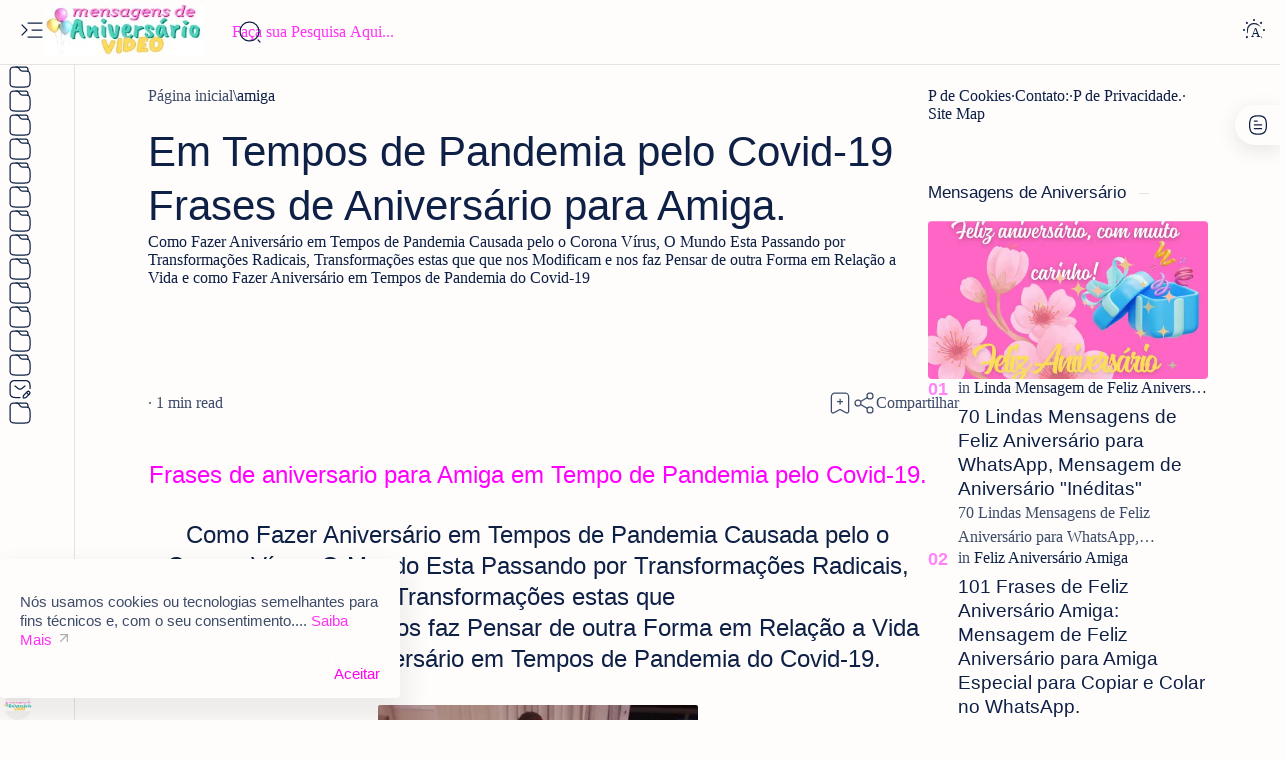

--- FILE ---
content_type: text/html; charset=utf-8
request_url: https://www.google.com/recaptcha/api2/aframe
body_size: 265
content:
<!DOCTYPE HTML><html><head><meta http-equiv="content-type" content="text/html; charset=UTF-8"></head><body><script nonce="Bjidm29l6sclAKLFl-U67g">/** Anti-fraud and anti-abuse applications only. See google.com/recaptcha */ try{var clients={'sodar':'https://pagead2.googlesyndication.com/pagead/sodar?'};window.addEventListener("message",function(a){try{if(a.source===window.parent){var b=JSON.parse(a.data);var c=clients[b['id']];if(c){var d=document.createElement('img');d.src=c+b['params']+'&rc='+(localStorage.getItem("rc::a")?sessionStorage.getItem("rc::b"):"");window.document.body.appendChild(d);sessionStorage.setItem("rc::e",parseInt(sessionStorage.getItem("rc::e")||0)+1);localStorage.setItem("rc::h",'1769015884100');}}}catch(b){}});window.parent.postMessage("_grecaptcha_ready", "*");}catch(b){}</script></body></html>

--- FILE ---
content_type: text/javascript; charset=UTF-8
request_url: https://www.videomensagemdeaniversario.com/feeds/posts/summary?alt=json-in-script&orderby=updated&max-results=0&callback=do_related_post_start_1769015881415
body_size: 7757
content:
// API callback
do_related_post_start_1769015881415({"version":"1.0","encoding":"UTF-8","feed":{"xmlns":"http://www.w3.org/2005/Atom","xmlns$openSearch":"http://a9.com/-/spec/opensearchrss/1.0/","xmlns$blogger":"http://schemas.google.com/blogger/2008","xmlns$georss":"http://www.georss.org/georss","xmlns$gd":"http://schemas.google.com/g/2005","xmlns$thr":"http://purl.org/syndication/thread/1.0","id":{"$t":"tag:blogger.com,1999:blog-304831072213642399"},"updated":{"$t":"2026-01-20T17:32:23.691-03:00"},"category":[{"term":"mensagem de aniversario"},{"term":"Receitas Deliciosas"},{"term":"mensagem"},{"term":"Bom Dia"},{"term":"Aprender novas coisas"},{"term":"boa noite"},{"term":"mensagem animada"},{"term":"Amor"},{"term":"Feliz Aniversário"},{"term":"Video Mensagem  de Aniversário"},{"term":"Deus"},{"term":"aniversario"},{"term":"Boa Tarde"},{"term":"Bom Dia Feliz Domingo"},{"term":"linda mensagem"},{"term":"Feliz Aniversário Parabéns"},{"term":"Feliz Aniversário Cartões"},{"term":"linda memsagem"},{"term":"lindas Mensagens"},{"term":"Video Mensagem de Amizade"},{"term":"dia dos namorados"},{"term":"ganhar dinheiro"},{"term":"Feliz Aniversário Amiga Mensagem de Parabéns Amiga"},{"term":"Happy Birthday to you"},{"term":"Mensagem de Aniversario para Amiga"},{"term":"Natal"},{"term":"Linda Mensagem de Aniversário Gospel"},{"term":"amor e sedução"},{"term":"A melhor Mensagem de Aniversario de 2018"},{"term":"Feliz Sábado"},{"term":"Mensagem de Aniversário"},{"term":"Filhos"},{"term":"amiga"},{"term":"Amizades Eternas"},{"term":"Boa noite feliz domingo"},{"term":"Eternos Amigos"},{"term":"Cartão de Aniversario de Namoro"},{"term":"Declaração de amor"},{"term":"Feliz Dia das Crianças 2024"},{"term":"Linda Mensagem de Feliz Aniversário."},{"term":"Mensagem de Agradecimento"},{"term":"Sábado Abençoado"},{"term":"Video Mensagem de Aniversário de Filha - Mãe Coruja"},{"term":"crianças"},{"term":"happy"},{"term":"mães"},{"term":"Feliz dia dos Pais"},{"term":"Pai"},{"term":"aniverversario"},{"term":"dia das Mulheres"},{"term":"mulheres"},{"term":"romantica"},{"term":"BOLO BABALOCO"},{"term":"Desculpas para - Amor Mensagem de Perdão"},{"term":"Dia Dos Namorados 2023"},{"term":"Eu conheço uma pessoa Linda"},{"term":"Frases Lindas para Você."},{"term":"Mensagem de Aniversário Escrita para Mãe"},{"term":"Mensagens Lindas de Parabéns"},{"term":"Mensagens de Aniversario"},{"term":"Mãe"},{"term":"Quarta Feira"},{"term":"amor e sedução mensagem"},{"term":"filha"},{"term":"video mensagem de aniversario"},{"term":"Conquista para Amor de Sua Vida"},{"term":"Dezembro"},{"term":"Dia da Criança"},{"term":"Mensagem de Aniversário para  Filha"},{"term":"Mensagem para Pai"},{"term":"Sabado"},{"term":"Video Mensagem de Aniversário  para Irmã 2 Vozes"},{"term":"Vídeo Mensagem de Aniversario Imagens para Amigos"},{"term":"Vídeo Mensagens de Aniversario para Amiga Especial"},{"term":"feliz dia dos namorados"},{"term":"linda que Emociona\nmensagem de aniversário linda que Emociona"},{"term":"Escreva Parabéns nos Comentários."},{"term":"Feliz Ano Novo"},{"term":"Feliz Natal 2023"},{"term":"Frases de Boa Noite"},{"term":"Março"},{"term":"Mensagem de  Aniversário"},{"term":"Mensagem de Aniversário de Irmão"},{"term":"Mensagens de Aniversário"},{"term":"Namorados"},{"term":"Oração"},{"term":"Video Mensagem de Aniversário no dia do Natal. Video mensa"},{"term":"noticias"},{"term":"A melhor mãe do Mundo"},{"term":"Aniversário para Amiga."},{"term":"Bom Dia Amor"},{"term":"Como Dizer Feliz Aniversário em Turco. Video mensa"},{"term":"Dia Dos Namorados 2026"},{"term":"Dia das Crianças."},{"term":"Fevereiro"},{"term":"Frases Sobre a Vida"},{"term":"Frases de Reflexão Madre Teresa de Calcutá."},{"term":"Mensagem de Amor"},{"term":"Mensagem de Aniversário Simples"},{"term":"Meus Parabéns"},{"term":"Neta"},{"term":"Reflexão"},{"term":"Sabão Caseiro"},{"term":"Sobrinha"},{"term":"Vídeo Mensagem de Aniversario para Amiga"},{"term":"Vídeo Mensagem de Aniversário Ivete Sangalo Agradecendo a Mensagem"},{"term":"Vídeo mensagem de Aniversário Para Afilhado. video mensagem de"},{"term":"dia das crianças"},{"term":"Aniversário Gospel"},{"term":"Cartão de Aniversário para Irmã"},{"term":"Declaração de Amor para Auxiliadora."},{"term":"Dia dos Professores 2025"},{"term":"Dias das Mães"},{"term":"Dias das Mães 2023"},{"term":"Feliz Aniversário Saúde e Sucesso"},{"term":"Feliz Dia das Crianças 2023"},{"term":"Feliz Natal 2020"},{"term":"Filho"},{"term":"Frases de Trabalho"},{"term":"Imagem Animada para Amiguinha"},{"term":"Mensagem de Aniversário de Avô para Neta"},{"term":"Mensagem de Parabéns para Tia"},{"term":"Mensagens Edificantes"},{"term":"Mensagens de Bom dia"},{"term":"Neto Querido"},{"term":"Parabéns Video Mensagem de Aniversário Cartões"},{"term":"Prima"},{"term":"RECONQUISTE"},{"term":"Segunda Feira"},{"term":"Terça Feira"},{"term":"Video Mensagem Escrita para Semana Santa"},{"term":"Video Mensagem de Aniversario para Neto"},{"term":"Video Mensagem de Aniversário para Sobrinho 2 Vozes"},{"term":"Vídeo Mensagem de Aniversario para Tia 2 voz - Sobrinhos"},{"term":"Vídeo Mensagem de Aniversário para pessoa Especial"},{"term":"Vídeo Mensagem de Perdão Reconciliação Romântica para seu Amor"},{"term":"mensagem de aniversario para prima"},{"term":"pessoa especial"},{"term":"É possível reconquistar o ex-amor"},{"term":"100 anos"},{"term":"9 de Julho"},{"term":"A MAIS LINDA MENSAGEM DE ANIVERSÁRIO BELÍSSIMA Aniversário"},{"term":"Boa Forma"},{"term":"Boa Noite Domingo"},{"term":"Bom Dia Terça Feira"},{"term":"Cartão de Natal do Menino Jesus"},{"term":"Dia Dos Namorados 2019"},{"term":"Feliz Aniversário Amiga"},{"term":"Feliz Natal 2024"},{"term":"Frases Lindas"},{"term":"Janeiro"},{"term":"Julho"},{"term":"Linda Mensagem de Aniversário"},{"term":"Love"},{"term":"Massa de Salgados Assados para Festa de Aniversário"},{"term":"Mensagem de Aniversário Para Amiga"},{"term":"Mensagem de Aniversário de Mãe para Filha"},{"term":"Mensagem de Aniversário de Namoro."},{"term":"Mensagem de Aniversário para Amigo"},{"term":"Mensagem de Feliz Aniversário"},{"term":"Mensagem de Feliz Aniversário para Amigo"},{"term":"Mensagem de Parabéns para Filho"},{"term":"Mensagem para Compartilhar no Facebook  Xox"},{"term":"Parabéns"},{"term":"Saudades do meu Pai"},{"term":"Seja Bem Vindo Abril 2025"},{"term":"Seja Bem Vindo Junho"},{"term":"Semana Santa"},{"term":"Sexta Feira"},{"term":"Sorvete"},{"term":"Status para Whatsapp de Deus"},{"term":"Tele Amor e Seducão Aniversario de Filhos"},{"term":"Video Mensagem  de Aniversário Gospel Feliz Aniversário."},{"term":"Vídeo Mensagem de Aniversário Plural com Voz Feminina."},{"term":"Vídeo Mensagem e Imagens de Aniversário"},{"term":"amantes"},{"term":"bem vindo janeiro"},{"term":"domingo"},{"term":"evangélica"},{"term":"mensagem\nFeliz ani"},{"term":"mensagem para semana santa"},{"term":"mensagens"},{"term":"12 de outubro"},{"term":"2 de Fevereiro Dia de Nossa Senhora dos Navegantes"},{"term":"365 Motivos para Te Amar"},{"term":"5 Videos Engraçados de Bom Dia para WhatsApp que Você Ainda Não Viu."},{"term":"8 de Março dia da Mulher"},{"term":"Abençoado Mês de junho"},{"term":"Abril"},{"term":"Amor e Sedução Para Deixar a Timidez"},{"term":"Aniversariante do mês de MARÇO."},{"term":"Aniversario de pai"},{"term":"Aniversario para Mãe"},{"term":"Aniversário"},{"term":"Aniversário Gatinho"},{"term":"Aprender"},{"term":"Beleza"},{"term":"Boa Noite Terça Feira"},{"term":"Bom Dia 24 de Dezembro Véspera de Natal"},{"term":"Cartões de Feliz Aniversário"},{"term":"Cartões santander"},{"term":"Chico Xavier"},{"term":"Conheço Alguém Muito Especial que Faz Aniversário em Setembro."},{"term":"Dia das Mães 2023"},{"term":"Dia das Mães 2026"},{"term":"Dia do Perdão 08 de Novembro"},{"term":"Docinhos de Festa"},{"term":"Feliz Aniversário Linda Mensagens"},{"term":"Feliz Aniversário para Amiga Amiga"},{"term":"Feliz Domingo"},{"term":"Feliz Natal"},{"term":"Feliz Natal 2022"},{"term":"Feliz dia dos Pais 2019"},{"term":"Feliz dia dos Pais 2025"},{"term":"Feliz e Abençoada Semana Santa."},{"term":"Festinha Aniversário de Criança para Compartilhar"},{"term":"Filho adotivo"},{"term":"Flores para Alegrar o seu Dia. Video men"},{"term":"Frases de Boa N"},{"term":"Frases de Boa Noite Domingo"},{"term":"Happy Mother Day"},{"term":"Imagens de Aniversário com amor e sedução"},{"term":"Imagens de Boa Noite e Oração Poderosa da Manha para Rezar o Creio em Deus Pai."},{"term":"MERRY CHRISTMAS"},{"term":"Mensagem Animada para Compartilhar Dia da Criança"},{"term":"Mensagem Evangélica"},{"term":"Mensagem Linda de Bom dia Boa tarde ou Boa noite"},{"term":"Mensagem de Aniversario para Sogra."},{"term":"Mensagem de Aniversario para o Sogro."},{"term":"Mensagem de Aniversário Evangélico"},{"term":"Mensagem de Boa Noite tudo Posso Naquele que me Fortalece"},{"term":"Mensagem de Bom Dia Oração da manhã"},{"term":"Mensagem de Feliz Aniversário para WhatsApp Grátis"},{"term":"Mensagem para O Sogro"},{"term":"Mensagens de Bom Dia Oração da Manhã"},{"term":"Musicas evangelicas"},{"term":"Netinha"},{"term":"Nossa Senhora Aparecida"},{"term":"Novembro"},{"term":"Oração da Manha"},{"term":"Pai Nosso"},{"term":"Parabéns Feliz Aniversário"},{"term":"Parabéns Feliz Aniversário para Você Cartão de Aniversário"},{"term":"Parabéns pelo Aniversário e Muitas Felicidades Feliz Aniversário."},{"term":"Pão de tapioca"},{"term":"Quinta Feira"},{"term":"Saúde"},{"term":"Setembro"},{"term":"Sogro"},{"term":"Telemensagem"},{"term":"Telemensagem do Dia dos Namorados"},{"term":"Texto Para Copiar para seus Status em 2020"},{"term":"Video Mensagem de Feliz Aniversário para quem esta Distante"},{"term":"Vídeo Mensagem  de Aniversário"},{"term":"Vídeo Mensagem de Aniversário Dia Dos Namorados 001"},{"term":"Vídeo Mensagem de Aniversário de Amigo"},{"term":"Vídeo Mensagens de Aniversario Romântico"},{"term":"avó"},{"term":"bom dia segunda-feira"},{"term":"bom dia sábado"},{"term":"dia dos Namorados 2022"},{"term":"face book"},{"term":"faz Aniversário em Fevereiro"},{"term":"feliz aniversario para esposa"},{"term":"frases de bom dia segunda feira"},{"term":"irmão"},{"term":"mensagem de"},{"term":"mensagem de aniversario para filha"},{"term":"mensagem de aniversario para irmão"},{"term":"mensagem de aniversario parabéns"},{"term":"mensagem de bom dia"},{"term":"parabéns em italiano"},{"term":"saudades"},{"term":"sexo"},{"term":"sorrir"},{"term":"telemensagem de aniversario"},{"term":"1 de Setembro"},{"term":"1 de abril"},{"term":"1 de abril de 2025"},{"term":"10 Vídeos Engraçados de Bom Dia para WhatsApp que Você Ainda Não Viu."},{"term":"11 de Janeiro dia Internacional do Obrigado"},{"term":"11 de janeiro"},{"term":"15 Anos Azul"},{"term":"15 anos de Casamento"},{"term":"15 de março"},{"term":"15 de outubro"},{"term":"20 de novembro Dia da Consciência negra e Morte do Líder do Quilombo Zumbi do Palmares. 2019 - 2020."},{"term":"2026"},{"term":"24 de Dezembro"},{"term":"25 de Setembro dia do Farmaceutico."},{"term":"3 anos"},{"term":"31 de janeiro"},{"term":"31 de outubro"},{"term":"4 April 2022 Happy Birthday to you"},{"term":"5 de janeiro"},{"term":"60 USA Quotes in America"},{"term":"8 de Março Dia Das Mulheres 2025"},{"term":"80 anos"},{"term":"A Verdadeira História do Dia de São Valentim 14 de Fevereiro:30 Mensagens para Valentine's Days"},{"term":"A melhor"},{"term":"ANIVERSÁRIOS"},{"term":"Abençoada Noite de Terça"},{"term":"Abençoado 31 de Janeiro"},{"term":"Abençoado Dia da Nossa Secretária"},{"term":"Abençoado Mês de Abril"},{"term":"Abençoado Mês de Agosto."},{"term":"Abençoado Mês de Maio"},{"term":"Abençoado Mês de setembro"},{"term":"Abençoado mês de Novembro"},{"term":"Abençoado mês de outubro"},{"term":"Abril 2025"},{"term":"Agosto"},{"term":"Alegrias"},{"term":"Alguém que esta Long"},{"term":"Amanhã é Terça Feira"},{"term":"Amigo Parabéns"},{"term":"Amor da Minha Vida com Carinho"},{"term":"Amor da Minha Vida com Carinho para Namorada frases e Mensagens"},{"term":"Aniversáriantes de março"},{"term":"Aniversário para Filha"},{"term":"Balões"},{"term":"Bem Vindo Dezembro"},{"term":"Bem-Vindo Dezembro de 2026"},{"term":"Bem-Vindo Outubro de2025"},{"term":"Bem-vindo Agosto"},{"term":"Bem-vindo Agosto 2025"},{"term":"Bem-vindo Julho Abençoado Mês de Julho."},{"term":"Bem-vindo Setembro"},{"term":"Bento Cake"},{"term":"Biografia vip do Face book"},{"term":"Boa Noite Abençoada"},{"term":"Boa Noite Amanhã é segunda Feira"},{"term":"Boa Noite Amor"},{"term":"Boa Noite Feliz Quinta Feira"},{"term":"Boa Noite Feliz Quinta-Feira"},{"term":"Boa Noite Feliz Quinta-Feira de 2025 Abençoada por Deus"},{"term":"Boa Noite Feliz Último Domingo do Ano de 2025"},{"term":"Boa Noite Feliz Último Domingo do Ano de 2026"},{"term":"Boa Noite de Domingo"},{"term":"Boa Noite para WhatsApp"},{"term":"Boa Noite quinta-feira"},{"term":"Boa noite amanhã é sexta feira"},{"term":"Bodas de Cristal"},{"term":"Bolo de Cenoura"},{"term":"Bolo de Cenoura Recepedia"},{"term":"Bom Dia Amor para o Amor da Minha Vida"},{"term":"Bom Dia Feliz Quarta Feira"},{"term":"Bom Dia Quarta-Feira"},{"term":"Bom Dia Quinta Feira Abençoada por Deus Gifs"},{"term":"Bom Dia Sexta Feira Abençoada"},{"term":"Bom Dia Sábado Abençoado por Deus"},{"term":"Bom Dia Sábado com Deus"},{"term":"Bom dia 1 de Janeiro"},{"term":"Bom dia Segunda-feira Abençoada por Deus"},{"term":"Bom dia Sexta-feira"},{"term":"Bom dia último dia do ano. ano novo"},{"term":"Bombom gigante de morango"},{"term":"Canudinho Recheado"},{"term":"Canudinho Recheado de Doce de Leite"},{"term":"Cartas de Aniversário para Amiga"},{"term":"Cartão 8 de Março Dia das Mulheres"},{"term":"Cartão Digital"},{"term":"Christmas Carol"},{"term":"Cliente"},{"term":"Cobrança"},{"term":"Coletânea Especial e Réveillon 2024 Assista Aqui"},{"term":"Como Entrar no Facebook"},{"term":"Como Fazer Amarula em Casa"},{"term":"Como Fazer Condicionador Seda Biotina com óleo de Rícino."},{"term":"Como Fazer Manjar de Coco: Uma Sobremesa Deliciosa e Fácil de Preparar em 2 Minutos."},{"term":"Cravo Preto nas costas ou no Rosto"},{"term":"Cunhado"},{"term":"DEUS CUIDA DE TI"},{"term":"Datas Comemorativas Fevereiro"},{"term":"Desculpas para"},{"term":"Despedida"},{"term":"Despedida para quem se vai"},{"term":"Detergente ype Transparente"},{"term":"Dia 15 de Outubro Feliz dia do Professor"},{"term":"Dia 24 de Janeiro"},{"term":"Dia 24 de Janeiro de 2026"},{"term":"Dia Dos Pais 2023"},{"term":"Dia Internacional da Mulher 2026"},{"term":"Dia Internacional da Mulher 8 de Março"},{"term":"Dia Internacional do Farmacêutico"},{"term":"Dia da Secretária"},{"term":"Dia das Mães 2024"},{"term":"Dia de Finados"},{"term":"Dia de Nossa Senhora dos Navegantes"},{"term":"Dia de São Valentim"},{"term":"Dia de São joão"},{"term":"Dia do Aposentado"},{"term":"Dia do Carteiro"},{"term":"Dia do Perdão"},{"term":"Dia do Professor Profissional de Educação Física."},{"term":"Dia dos Professores 2022"},{"term":"Dia dos pais 2012.datas comemorativas."},{"term":"Dias das Mães 2024"},{"term":"Dias das Mães 2026"},{"term":"Dieta 21 dias"},{"term":"Diferente"},{"term":"ESPECIAL"},{"term":"Emoji Heart"},{"term":"Encontrar Receitas Vegetarianas"},{"term":"Enteada"},{"term":"Entrar no Meu Facebook"},{"term":"Especiais"},{"term":"Especial Mensagem de Aniversario para Filho. mensagem de aniversario para filho"},{"term":"Eu Amo Alguém que Faz Aniversário em Setembro."},{"term":"Eu Amo que faz Aniversário em Fevereiro."},{"term":"Eu Conheço uma Pessoa Linda que faz Aniversário em AGOSTO."},{"term":"FACEBOOK VIP ACCOUNT 👇🏻"},{"term":"FELIZ ANIVERSÁRIO GOSPEL"},{"term":"FELIZ ANIVERSÁRIO PARA ALGUÉM ESPECIAL"},{"term":"FILHO MEU ORGULHO."},{"term":"Faz Aniversário em Julho"},{"term":"Faz Aniversário em Outubro"},{"term":"Faz Aniversário em Setembro"},{"term":"Felicidades"},{"term":"Felix Aniversário"},{"term":"Feliz"},{"term":"Feliz Aniversário Comadre"},{"term":"Feliz Aniversário Mãe"},{"term":"Feliz Aniversário Pai"},{"term":"Feliz Aniversário Paizinho."},{"term":"Feliz Aniversário Sobrinha"},{"term":"Feliz Aniversário Valentina animação da Frozen"},{"term":"Feliz Aniversário de Enteada"},{"term":"Feliz Aniversário meu Afilhado"},{"term":"Feliz Aniversário para Amiga"},{"term":"Feliz Aniversário para Minha Mãe"},{"term":"Feliz Aniversário para Mãe"},{"term":"Feliz Dia das Crianças 2025"},{"term":"Feliz Dia das Crianças 2026"},{"term":"Feliz Domingo de 2022"},{"term":"Feliz Fim de Semana"},{"term":"Feliz Natal🎄"},{"term":"Feliz Pascoa para 2023"},{"term":"Feliz Pascoa para 2026"},{"term":"Feliz Quarta Feira"},{"term":"Feliz Quarta Feira Adoro sua Amizade."},{"term":"Feliz Sábado Bênção Sobre Tua Vida"},{"term":"Feliz dia da Mulher 2024"},{"term":"Feliz dia dos Namorados 2022"},{"term":"Feliz dia dos Pais 2018"},{"term":"Feliz dia dos Pais 2023"},{"term":"Feliz dias dos Pais"},{"term":"Feriados de 2025"},{"term":"Festa de Quinze Anos."},{"term":"Figurinhas de Boa Noite para WhatsApp"},{"term":"Fihlos"},{"term":"Frases Curtas para Status"},{"term":"Frases Motivacionais"},{"term":"Frases com Textos para o Dia dos Pais"},{"term":"Frases de Aniversário"},{"term":"Frases de Aniversário para Neta"},{"term":"Frases de Bem Vindo Janeiro de 2026"},{"term":"Frases de Bem Vindo Janeiro de 2027"},{"term":"Frases de Bem-Vindo Dezembro"},{"term":"Frases de Boa Noite Terça Feira"},{"term":"Frases de Bom Dia Quarta-Feira"},{"term":"Frases de Bom Dia Quinta Feira"},{"term":"Frases de Bom Dia Quinta Feira Abençoada por deus"},{"term":"Frases de Bom Dia Segunda-Feira"},{"term":"Frases de Bom Dia terça feira"},{"term":"Frases de Bom dia"},{"term":"Frases de Bom dia para Namorada"},{"term":"Frases de Feliz Natal"},{"term":"Frases de Feliz de Aniversário"},{"term":"Frases de Festa Juninas"},{"term":"Frases de Parabéns para Amiga"},{"term":"Ganhar Dinheiro Avaliando Anúncios no Facebook"},{"term":"Ganhar Dinheiro nessa Páscoa"},{"term":"Gatos Fofos"},{"term":"Gelatina"},{"term":"Gelatina Tutti Frutti"},{"term":"Gente que Faz Aniversário em Dezembro."},{"term":"Gerador de Vídeos de Aniversário com Inteligência Artificial"},{"term":"HAPPY NEW YEAR 2024."},{"term":"Happy Valentine's Day 2025"},{"term":"Happy Valentine's Day 2026"},{"term":"Happy birthday dad"},{"term":"Ideias de Vídeos de Aniversário para Homenagear os Amigos e Família"},{"term":"Imagens de Feliz Natal"},{"term":"Imagens e Mensagens de Bom Dia Quinta Feira"},{"term":"International Women's Day 2023"},{"term":"Jesus"},{"term":"Jujuba"},{"term":"Junho"},{"term":"Junho de 2026"},{"term":"LINDA MENSAGEM DE ANIVERSÁRIO PARA ALGUÉM MUITO ESPECIAL"},{"term":"Linda Homenagem"},{"term":"Linda Mensagem de Boa Noite"},{"term":"Linda Mensagem de Feliz Aniversário"},{"term":"Linda Vídeo de Aniversario para Amiga no WhatsApp Mensagem de Aniversário para Você."},{"term":"Linda e Emocionanate"},{"term":"Linda e Emocionante"},{"term":"Lindo Vídeo de Boa Noite"},{"term":"Louvor"},{"term":"MENSAGEM DE ANIVERSARIO ESPECIAL"},{"term":"MENSAGEM DE ANIVERSÁRIO PARA FILHO"},{"term":"MENSAGEM DE ANIVERSÁRIOS"},{"term":"MENSAGEM LINDA DE AMOR"},{"term":"MENSAGEM LINDA DE BOM DIA"},{"term":"MENSAGEM LINDA DE FELIZ ANIVERSÁRIO"},{"term":"Maio"},{"term":"Melhores Frases de Aniversário para WhatsApp"},{"term":"Melhores Frases do Livro Mulheres que Correm com os Lobos"},{"term":"Melhores Frases para Filha"},{"term":"Mensagem Animada para"},{"term":"Mensagem Animada para o Dia das Crianças"},{"term":"Mensagem Cartão de Natal do Menino Jesus 2024"},{"term":"Mensagem Evangélica de Aniversário para Amiga."},{"term":"Mensagem Linda de Aniversário"},{"term":"Mensagem Linda de Bom Dia Boa Tarde e Boa Noite"},{"term":"Mensagem a Letra do Hino da Independência do Brasil."},{"term":"Mensagem de Aniversario Tia"},{"term":"Mensagem de Aniversario para Homem Amigo"},{"term":"Mensagem de Aniversario para Sogra"},{"term":"Mensagem de Aniversário Evangélica."},{"term":"Mensagem de Aniversário Gospel"},{"term":"Mensagem de Aniversário Linda e Emocionante"},{"term":"Mensagem de Aniversário para Amiga Especial"},{"term":"Mensagem de Aniversário para Amiga para Copiar e Colar no Whatsapp"},{"term":"Mensagem de Aniversário para Amigo Especial"},{"term":"Mensagem de Aniversário para Criança"},{"term":"Mensagem de Aniversário para Emocionar Amiga"},{"term":"Mensagem de Aniversário para FILHA Whatsapp"},{"term":"Mensagem de Aniversário para Filha no WhatsApp"},{"term":"Mensagem de Aniversário para Filho Primogênito"},{"term":"Mensagem de Aniversário para Neta"},{"term":"Mensagem de Aniversário para Neto"},{"term":"Mensagem de Boa Noite Feliz Ultimo Domingo do Ano"},{"term":"Mensagem de Boa Noite Quinta Feira"},{"term":"Mensagem de Boa Noite de Terça Feira para WhatsApp"},{"term":"Mensagem de Boa Tarde para Amigos do WhatsApp"},{"term":"Mensagem de Bom Dia Janeiro."},{"term":"Mensagem de Bom Dia Sábado"},{"term":"Mensagem de Feliz Aniversário para WhatsApp de 2026"},{"term":"Mensagem de Natal para Clientes"},{"term":"Mensagem de aniversario Evangélica"},{"term":"Mensagem dia dos pais"},{"term":"Mensagens Bíblicas Inspiradoras para Aniversário"},{"term":"Mensagens Bíblicas de Aniversário"},{"term":"Mensagens Otimismo e Reflexão"},{"term":"Mensagens de Amor para Aniversário de Filho"},{"term":"Mensagens de Aniversário de Mãe para Filha"},{"term":"Mensagens de Aniversário para Amiga"},{"term":"Mensagens de Aniversário para Amiga Especial"},{"term":"Mensagens de Aniversário para Comadre"},{"term":"Mensagens de Aniversário para Filha"},{"term":"Mensagens de Aniversário para Filha no WhatsApp"},{"term":"Mensagens de Aniversário para Irmã"},{"term":"Mensagens de Aniversário para Irmã Emocionante de Deus"},{"term":"Mensagens de Aniversário para Mãe"},{"term":"Mensagens de Aniversário para seu Cartão de Aniversário."},{"term":"Mensagens de Aniversário para uma Pessoa Especial"},{"term":"Mensagens de Boa Noite quinta-feira terminando"},{"term":"Mensagens de Bom Dia Amor Meu"},{"term":"Mensagens de Bom Dia Quarta-Feira"},{"term":"Mensagens de Bom Dia Quinta Feira"},{"term":"Mensagens de Bom Dia Sábado Abençoado"},{"term":"Mensagens de Bom Dia Terça Feira Abençoada por Deus"},{"term":"Mensagens de Bom Dia de Deus"},{"term":"Mensagens de Bom Dia de Deus com Divina Inspiração"},{"term":"Mensagens de Bom Dia para seu Amor."},{"term":"Mensagens de Bom Dia Último Dia do Ano de 2025"},{"term":"Mensagens de Bom Dia Último Dia do Ano de 20269"},{"term":"Mensagens de Bom dia 1 de Janeiro de 2026"},{"term":"Mensagens de Bom dia 1 de Janeiro de 2027"},{"term":"Mensagens de Bom dia meu Amor"},{"term":"Mensagens de Cobrança para Cliente para Enviar no WhatsApp em 2025"},{"term":"Mensagens de Páscoa 2022"},{"term":"Mensagens para Amigos do Face"},{"term":"Mensagens para Desejar um Feliz Natal."},{"term":"Mensagens para o dia da Mulher 8 de Março"},{"term":"Mensagens para o dia dos Pais"},{"term":"Merry Christmas e Happy New Year 2022"},{"term":"Meu Coração Ama Você"},{"term":"Meu Presente a Você"},{"term":"Meus Pensamentos"},{"term":"Msg de Bom Dia Sábado"},{"term":"Musica de Parabéns"},{"term":"Mãe e Filha"},{"term":"Nora"},{"term":"Nova Forma de Fazer Bolo de Chocolate"},{"term":"Novembro 2026"},{"term":"Nubank"},{"term":"Numero Restrito"},{"term":"O Dia Mundial do Consumidor"},{"term":"O Significado dos Corações"},{"term":"O Significado dos Emojis de Coração"},{"term":"O amor é um sentimento maravilhoso"},{"term":"O que Demonstra a você uma Pessoa que Sorrir"},{"term":"ORAÇÃO PODEROSA SEXTA-FEIRA SANTA"},{"term":"Oração da Manha de Terça Feira."},{"term":"Oração da Manhã Baseado no Pai-Nosso 40 Dias"},{"term":"Oração da Manhã de Hoje Domingo"},{"term":"Oração da Manhã para todos os dias"},{"term":"Oração do Pai Nosso"},{"term":"Otimismo"},{"term":"Papai Noel\nMerry"},{"term":"Paquera"},{"term":"Parabéns Amigo e Colega de Trabalho"},{"term":"Parabéns Feliz Aniversário Mensagens e Frases de Felicidades"},{"term":"Parabéns Pra Você"},{"term":"Parabéns Tio que Deus te Abençoe"},{"term":"Parabéns em Vermelho"},{"term":"Parabéns meu Filho que Deus te Abençoe"},{"term":"Parabéns para Você"},{"term":"Parabéns para Você Mulher"},{"term":"Parabéns pra você Partitura"},{"term":"Parceiro"},{"term":"Partitura"},{"term":"Perder Peso"},{"term":"Pessoa Linda que eu Conheço que Faz Aniversário em Junho."},{"term":"Pra você"},{"term":"Próspero Ano Novo"},{"term":"Pudim de Pão Velho"},{"term":"Páscoa"},{"term":"Pão Caseiro Fácil"},{"term":"Quando Montar a Árvore de Natal"},{"term":"Que Deus Possa Lhe Abençoar Sempre"},{"term":"Quem Te Ama de Verdade"},{"term":"Quem esta Fazendo Aniversário. Aniversario"},{"term":"Quinta Feira Abençoada por Deus"},{"term":"Quinta Terminando"},{"term":"Receita de Pavê de Morango"},{"term":"Receitas de Trufa"},{"term":"SEGUNDA  MÃE"},{"term":"Santa Clara de Assis"},{"term":"Segunda Feira Abençoada Semana"},{"term":"Segunda Mãe"},{"term":"Seja Bem Vindo Fevereiro"},{"term":"Seja Bem Vindo Maio"},{"term":"Seja Bem Vindo Novembro 2025"},{"term":"Semana Santa 2025"},{"term":"Semana Santa 2026"},{"term":"Semana das Mulheres"},{"term":"Silent night"},{"term":"Sobremesas FáceisReceitas de Sobremesas Fáceis"},{"term":"Sábado"},{"term":"Sábado Terminando que Venha um Domingo Abençoado"},{"term":"Símbolos"},{"term":"TE AMO. Amor"},{"term":"Tabela Completa"},{"term":"Te Amo"},{"term":"Tele mensagem de Aniversário"},{"term":"Texto de Aniversário de Mãe para Filha"},{"term":"Texto de Aniversário para Amiga"},{"term":"Texto de Aniversário para sua Melhor Amiga"},{"term":"Texto de Reflexão sobre a Vida"},{"term":"Textos de Aniversário para Mãe de fazer Chorar"},{"term":"Textos para o Dia dos Pais"},{"term":"Tia"},{"term":"Time Perdeu"},{"term":"Trufa para Ganhar Dinheiro"},{"term":"Valentines Day dia dos Namorados"},{"term":"Valor do Pis\/Pasep 2025"},{"term":"Versículo para Aniversário"},{"term":"Video Mensagem de Aniversário no dia do Natal."},{"term":"Videos"},{"term":"Videos Mensagem de Aniversario Bodas de Prata"},{"term":"Videos de Amor"},{"term":"Video´Mensagem de Aniversário de Namoro Recente"},{"term":"Viver longe do seu Coração."},{"term":"Você Aceita Um Abraço Meu."},{"term":"Vovó"},{"term":"Vídeo Mensagem Aniversário de Namoro 03"},{"term":"Vídeo Mensagem Aniversário de Namoro 3 anos"},{"term":"Vídeo Mensagem de Aniversario 001"},{"term":"Vídeo Mensagem de Aniversário Pedido de Casamento"},{"term":"Vídeo Mensagem de Aniversário de Namoro Musica Evangélica"},{"term":"Vídeo Mensagem de Aniversário e Imagens Animadas e Engraçadas"},{"term":"Vídeo Mensagem de Aniversário infantil"},{"term":"Vídeo Mensagem de Feliz Aniversário para quem esta Distante"},{"term":"Vídeo de Aniversário de Vó para Neta."},{"term":"Vídeos Engraçados de Bom Dia para WhatsApp"},{"term":"Vó"},{"term":"Zezé de Camargo"},{"term":"bem vindo março 2025"},{"term":"best psychology phrases"},{"term":"birthday dad phrases"},{"term":"boa noite feliz Sábado Abençoado"},{"term":"boa noite quinta feira terminando"},{"term":"boa tarde com flores vermelhas"},{"term":"bolo de laranja sem gluten"},{"term":"bolo dois Amores"},{"term":"bom dia Segunda Feira boa semana"},{"term":"bom dia quinta feira"},{"term":"bom dia terça feira mensagens"},{"term":"cantadas"},{"term":"casamento"},{"term":"com internet"},{"term":"comemorativas."},{"term":"como dizer."},{"term":"comquistas"},{"term":"danoninho caseiro com tang"},{"term":"datas comemorativas em outubro"},{"term":"datas comemorativas maio 2024"},{"term":"di das mães"},{"term":"dia 21 de setembro dia da arvore."},{"term":"dia Da Mulher 2023."},{"term":"dia da arvore"},{"term":"dia da dona de casa"},{"term":"dia da mentira"},{"term":"dia da mulher"},{"term":"dia da semana santa"},{"term":"dia do seu Professor"},{"term":"emoji"},{"term":"eu amo uma pessoa linda que faz aniversario em janeiro"},{"term":"eu conheço uma pessoa linda que faz aniversario em setembro"},{"term":"f"},{"term":"faz"},{"term":"faz Aniversário em AGOSTO"},{"term":"felice compleanno!"},{"term":"feliz aniversario Mãe"},{"term":"feliz aniversario aos aniversariantes de abril"},{"term":"feliz aniversário meu amor texto emocionante marido"},{"term":"feliz janeiro"},{"term":"feriado"},{"term":"festa na caixa para o doa dos namorados"},{"term":"fotos"},{"term":"frases de papai noel"},{"term":"frases para convite de 15 anos"},{"term":"frases para postar no instagram"},{"term":"gêmeos"},{"term":"imagem de aniversario"},{"term":"italiano"},{"term":"janeiro de 2026"},{"term":"maio de 2024"},{"term":"maio de 2025"},{"term":"manjar de coco"},{"term":"mensagem de Luz"},{"term":"mensagem de Vó"},{"term":"mensagem de aniversario de enteada"},{"term":"mensagem de aniversario reflexão sobre a vida"},{"term":"mensagem de bom dia feliz domingo"},{"term":"mensagem de bom dia segunbda feira"},{"term":"mensagem de bom dia segunda feira"},{"term":"mensagem de bom dia segunda feira Abençoada"},{"term":"mensagem de quinze anos para sobrinha"},{"term":"mensagem para Mães"},{"term":"mensagem para parceiro"},{"term":"mensagem pedir voto"},{"term":"mensagem-de-aniversario-para-namorada"},{"term":"mensagens de aniversario Momentos"},{"term":"mensagens de aniversario para os filhos"},{"term":"mensagens de feliiznatal"},{"term":"mensagens para afilhado"},{"term":"messages"},{"term":"msg Prontas para Copiar de Feliz dia dos Pais"},{"term":"mães Mensagem de Aniversário Minha Vozinha"},{"term":"nFrases de Bom Dia Seja Bem Vindo Fevereiro de 2026"},{"term":"outubro"},{"term":"outubro. uma pessoa linda que faz aniversario em outubro"},{"term":"presente para secretaria"},{"term":"primeira semana do ano"},{"term":"primeiro dia do Ano"},{"term":"professor"},{"term":"proibido para maiores"},{"term":"que deus te Ilumine e te Guie em todos os Dias de sua Vida"},{"term":"quem tem direito ao pis"},{"term":"quinta"},{"term":"sexta abencoada frases"},{"term":"sexta feira 13"},{"term":"sexta feira Bom dia"},{"term":"significado coração ❣"},{"term":"sobremesa"},{"term":"sobremesa facil para ano novo"},{"term":"telemensagem de aniversario para cunhada"},{"term":"thoughts and reflections"},{"term":"ultimo Domingo do Ano"},{"term":"ultimo dia do mês de janeiro"},{"term":"uma Pessoa Linda que Conheço que Faz Aniversário em Março"},{"term":"video de Mensagem de Aniversário"},{"term":"vídeos de Aniversario"},{"term":"with letters"},{"term":"Último Domingo do Ano de 2025"},{"term":"Último Domingo do Ano de 2026"}],"title":{"type":"text","$t":"Mensagem de Aniversário"},"subtitle":{"type":"html","$t":"Quero Te Ajudar com Mensagens de Aniversário Que Emociona em Vídeo, imagens, Frases e Receitas para Você Compartilhar."},"link":[{"rel":"http://schemas.google.com/g/2005#feed","type":"application/atom+xml","href":"https:\/\/www.videomensagemdeaniversario.com\/feeds\/posts\/summary"},{"rel":"self","type":"application/atom+xml","href":"https:\/\/www.blogger.com\/feeds\/304831072213642399\/posts\/summary?alt=json-in-script\u0026max-results=0\u0026orderby=updated"},{"rel":"alternate","type":"text/html","href":"https:\/\/www.videomensagemdeaniversario.com\/"},{"rel":"hub","href":"http://pubsubhubbub.appspot.com/"}],"author":[{"name":{"$t":"Mensagem de Aniversário Vídeo"},"uri":{"$t":"http:\/\/www.blogger.com\/profile\/04874286022470488541"},"email":{"$t":"noreply@blogger.com"},"gd$image":{"rel":"http://schemas.google.com/g/2005#thumbnail","width":"31","height":"11","src":"\/\/blogger.googleusercontent.com\/img\/b\/R29vZ2xl\/AVvXsEiuy1qwCcpRt3uzIMKP-508AwaLcDqUZqhTkvlM05-sTt-eQ8XQczxFZYEaIP5drypUUDtE3U3kbnfXufkMrNrlKyRm7FMBoRMQH71uODrUf02bqgYVr2AQiHGq0OYue3ztEQWi_cJg44r6A0YB7P0d-aJ1txtJi0NU4e_h1VgZpCEi\/s220\/Lindas%20Mensagens%20V%C3%ADdeo%20Mensagem%20de%20Anivers%C3%A1rio.png"}}],"generator":{"version":"7.00","uri":"http://www.blogger.com","$t":"Blogger"},"openSearch$totalResults":{"$t":"960"},"openSearch$startIndex":{"$t":"1"},"openSearch$itemsPerPage":{"$t":"0"}}});

--- FILE ---
content_type: text/javascript; charset=UTF-8
request_url: https://www.videomensagemdeaniversario.com/feeds/posts/summary/-/amiga?alt=json-in-script&orderby=updated&start-index=184&max-results=6&callback=do_related_post_1769015881415
body_size: 7660
content:
// API callback
do_related_post_1769015881415({"version":"1.0","encoding":"UTF-8","feed":{"xmlns":"http://www.w3.org/2005/Atom","xmlns$openSearch":"http://a9.com/-/spec/opensearchrss/1.0/","xmlns$blogger":"http://schemas.google.com/blogger/2008","xmlns$georss":"http://www.georss.org/georss","xmlns$gd":"http://schemas.google.com/g/2005","xmlns$thr":"http://purl.org/syndication/thread/1.0","id":{"$t":"tag:blogger.com,1999:blog-304831072213642399"},"updated":{"$t":"2026-01-20T17:32:23.691-03:00"},"category":[{"term":"mensagem de aniversario"},{"term":"Receitas Deliciosas"},{"term":"mensagem"},{"term":"Bom Dia"},{"term":"Aprender novas coisas"},{"term":"boa noite"},{"term":"mensagem animada"},{"term":"Amor"},{"term":"Feliz Aniversário"},{"term":"Video Mensagem  de Aniversário"},{"term":"Deus"},{"term":"aniversario"},{"term":"Boa Tarde"},{"term":"Bom Dia Feliz Domingo"},{"term":"linda mensagem"},{"term":"Feliz Aniversário Parabéns"},{"term":"Feliz Aniversário Cartões"},{"term":"linda memsagem"},{"term":"lindas Mensagens"},{"term":"Video Mensagem de Amizade"},{"term":"dia dos namorados"},{"term":"ganhar dinheiro"},{"term":"Feliz Aniversário Amiga Mensagem de Parabéns Amiga"},{"term":"Happy Birthday to you"},{"term":"Mensagem de Aniversario para Amiga"},{"term":"Natal"},{"term":"Linda Mensagem de Aniversário Gospel"},{"term":"amor e sedução"},{"term":"A melhor Mensagem de Aniversario de 2018"},{"term":"Feliz Sábado"},{"term":"Mensagem de Aniversário"},{"term":"Filhos"},{"term":"amiga"},{"term":"Amizades Eternas"},{"term":"Boa noite feliz domingo"},{"term":"Eternos Amigos"},{"term":"Cartão de Aniversario de Namoro"},{"term":"Declaração de amor"},{"term":"Feliz Dia das Crianças 2024"},{"term":"Linda Mensagem de Feliz Aniversário."},{"term":"Mensagem de Agradecimento"},{"term":"Sábado Abençoado"},{"term":"Video Mensagem de Aniversário de Filha - Mãe Coruja"},{"term":"crianças"},{"term":"happy"},{"term":"mães"},{"term":"Feliz dia dos Pais"},{"term":"Pai"},{"term":"aniverversario"},{"term":"dia das Mulheres"},{"term":"mulheres"},{"term":"romantica"},{"term":"BOLO BABALOCO"},{"term":"Desculpas para - Amor Mensagem de Perdão"},{"term":"Dia Dos Namorados 2023"},{"term":"Eu conheço uma pessoa Linda"},{"term":"Frases Lindas para Você."},{"term":"Mensagem de Aniversário Escrita para Mãe"},{"term":"Mensagens Lindas de Parabéns"},{"term":"Mensagens de Aniversario"},{"term":"Mãe"},{"term":"Quarta Feira"},{"term":"amor e sedução mensagem"},{"term":"filha"},{"term":"video mensagem de aniversario"},{"term":"Conquista para Amor de Sua Vida"},{"term":"Dezembro"},{"term":"Dia da Criança"},{"term":"Mensagem de Aniversário para  Filha"},{"term":"Mensagem para Pai"},{"term":"Sabado"},{"term":"Video Mensagem de Aniversário  para Irmã 2 Vozes"},{"term":"Vídeo Mensagem de Aniversario Imagens para Amigos"},{"term":"Vídeo Mensagens de Aniversario para Amiga Especial"},{"term":"feliz dia dos namorados"},{"term":"linda que Emociona\nmensagem de aniversário linda que Emociona"},{"term":"Escreva Parabéns nos Comentários."},{"term":"Feliz Ano Novo"},{"term":"Feliz Natal 2023"},{"term":"Frases de Boa Noite"},{"term":"Março"},{"term":"Mensagem de  Aniversário"},{"term":"Mensagem de Aniversário de Irmão"},{"term":"Mensagens de Aniversário"},{"term":"Namorados"},{"term":"Oração"},{"term":"Video Mensagem de Aniversário no dia do Natal. Video mensa"},{"term":"noticias"},{"term":"A melhor mãe do Mundo"},{"term":"Aniversário para Amiga."},{"term":"Bom Dia Amor"},{"term":"Como Dizer Feliz Aniversário em Turco. Video mensa"},{"term":"Dia Dos Namorados 2026"},{"term":"Dia das Crianças."},{"term":"Fevereiro"},{"term":"Frases Sobre a Vida"},{"term":"Frases de Reflexão Madre Teresa de Calcutá."},{"term":"Mensagem de Amor"},{"term":"Mensagem de Aniversário Simples"},{"term":"Meus Parabéns"},{"term":"Neta"},{"term":"Reflexão"},{"term":"Sabão Caseiro"},{"term":"Sobrinha"},{"term":"Vídeo Mensagem de Aniversario para Amiga"},{"term":"Vídeo Mensagem de Aniversário Ivete Sangalo Agradecendo a Mensagem"},{"term":"Vídeo mensagem de Aniversário Para Afilhado. video mensagem de"},{"term":"dia das crianças"},{"term":"Aniversário Gospel"},{"term":"Cartão de Aniversário para Irmã"},{"term":"Declaração de Amor para Auxiliadora."},{"term":"Dia dos Professores 2025"},{"term":"Dias das Mães"},{"term":"Dias das Mães 2023"},{"term":"Feliz Aniversário Saúde e Sucesso"},{"term":"Feliz Dia das Crianças 2023"},{"term":"Feliz Natal 2020"},{"term":"Filho"},{"term":"Frases de Trabalho"},{"term":"Imagem Animada para Amiguinha"},{"term":"Mensagem de Aniversário de Avô para Neta"},{"term":"Mensagem de Parabéns para Tia"},{"term":"Mensagens Edificantes"},{"term":"Mensagens de Bom dia"},{"term":"Neto Querido"},{"term":"Parabéns Video Mensagem de Aniversário Cartões"},{"term":"Prima"},{"term":"RECONQUISTE"},{"term":"Segunda Feira"},{"term":"Terça Feira"},{"term":"Video Mensagem Escrita para Semana Santa"},{"term":"Video Mensagem de Aniversario para Neto"},{"term":"Video Mensagem de Aniversário para Sobrinho 2 Vozes"},{"term":"Vídeo Mensagem de Aniversario para Tia 2 voz - Sobrinhos"},{"term":"Vídeo Mensagem de Aniversário para pessoa Especial"},{"term":"Vídeo Mensagem de Perdão Reconciliação Romântica para seu Amor"},{"term":"mensagem de aniversario para prima"},{"term":"pessoa especial"},{"term":"É possível reconquistar o ex-amor"},{"term":"100 anos"},{"term":"9 de Julho"},{"term":"A MAIS LINDA MENSAGEM DE ANIVERSÁRIO BELÍSSIMA Aniversário"},{"term":"Boa Forma"},{"term":"Boa Noite Domingo"},{"term":"Bom Dia Terça Feira"},{"term":"Cartão de Natal do Menino Jesus"},{"term":"Dia Dos Namorados 2019"},{"term":"Feliz Aniversário Amiga"},{"term":"Feliz Natal 2024"},{"term":"Frases Lindas"},{"term":"Janeiro"},{"term":"Julho"},{"term":"Linda Mensagem de Aniversário"},{"term":"Love"},{"term":"Massa de Salgados Assados para Festa de Aniversário"},{"term":"Mensagem de Aniversário Para Amiga"},{"term":"Mensagem de Aniversário de Mãe para Filha"},{"term":"Mensagem de Aniversário de Namoro."},{"term":"Mensagem de Aniversário para Amigo"},{"term":"Mensagem de Feliz Aniversário"},{"term":"Mensagem de Feliz Aniversário para Amigo"},{"term":"Mensagem de Parabéns para Filho"},{"term":"Mensagem para Compartilhar no Facebook  Xox"},{"term":"Parabéns"},{"term":"Saudades do meu Pai"},{"term":"Seja Bem Vindo Abril 2025"},{"term":"Seja Bem Vindo Junho"},{"term":"Semana Santa"},{"term":"Sexta Feira"},{"term":"Sorvete"},{"term":"Status para Whatsapp de Deus"},{"term":"Tele Amor e Seducão Aniversario de Filhos"},{"term":"Video Mensagem  de Aniversário Gospel Feliz Aniversário."},{"term":"Vídeo Mensagem de Aniversário Plural com Voz Feminina."},{"term":"Vídeo Mensagem e Imagens de Aniversário"},{"term":"amantes"},{"term":"bem vindo janeiro"},{"term":"domingo"},{"term":"evangélica"},{"term":"mensagem\nFeliz ani"},{"term":"mensagem para semana santa"},{"term":"mensagens"},{"term":"12 de outubro"},{"term":"2 de Fevereiro Dia de Nossa Senhora dos Navegantes"},{"term":"365 Motivos para Te Amar"},{"term":"5 Videos Engraçados de Bom Dia para WhatsApp que Você Ainda Não Viu."},{"term":"8 de Março dia da Mulher"},{"term":"Abençoado Mês de junho"},{"term":"Abril"},{"term":"Amor e Sedução Para Deixar a Timidez"},{"term":"Aniversariante do mês de MARÇO."},{"term":"Aniversario de pai"},{"term":"Aniversario para Mãe"},{"term":"Aniversário"},{"term":"Aniversário Gatinho"},{"term":"Aprender"},{"term":"Beleza"},{"term":"Boa Noite Terça Feira"},{"term":"Bom Dia 24 de Dezembro Véspera de Natal"},{"term":"Cartões de Feliz Aniversário"},{"term":"Cartões santander"},{"term":"Chico Xavier"},{"term":"Conheço Alguém Muito Especial que Faz Aniversário em Setembro."},{"term":"Dia das Mães 2023"},{"term":"Dia das Mães 2026"},{"term":"Dia do Perdão 08 de Novembro"},{"term":"Docinhos de Festa"},{"term":"Feliz Aniversário Linda Mensagens"},{"term":"Feliz Aniversário para Amiga Amiga"},{"term":"Feliz Domingo"},{"term":"Feliz Natal"},{"term":"Feliz Natal 2022"},{"term":"Feliz dia dos Pais 2019"},{"term":"Feliz dia dos Pais 2025"},{"term":"Feliz e Abençoada Semana Santa."},{"term":"Festinha Aniversário de Criança para Compartilhar"},{"term":"Filho adotivo"},{"term":"Flores para Alegrar o seu Dia. Video men"},{"term":"Frases de Boa N"},{"term":"Frases de Boa Noite Domingo"},{"term":"Happy Mother Day"},{"term":"Imagens de Aniversário com amor e sedução"},{"term":"Imagens de Boa Noite e Oração Poderosa da Manha para Rezar o Creio em Deus Pai."},{"term":"MERRY CHRISTMAS"},{"term":"Mensagem Animada para Compartilhar Dia da Criança"},{"term":"Mensagem Evangélica"},{"term":"Mensagem Linda de Bom dia Boa tarde ou Boa noite"},{"term":"Mensagem de Aniversario para Sogra."},{"term":"Mensagem de Aniversario para o Sogro."},{"term":"Mensagem de Aniversário Evangélico"},{"term":"Mensagem de Boa Noite tudo Posso Naquele que me Fortalece"},{"term":"Mensagem de Bom Dia Oração da manhã"},{"term":"Mensagem de Feliz Aniversário para WhatsApp Grátis"},{"term":"Mensagem para O Sogro"},{"term":"Mensagens de Bom Dia Oração da Manhã"},{"term":"Musicas evangelicas"},{"term":"Netinha"},{"term":"Nossa Senhora Aparecida"},{"term":"Novembro"},{"term":"Oração da Manha"},{"term":"Pai Nosso"},{"term":"Parabéns Feliz Aniversário"},{"term":"Parabéns Feliz Aniversário para Você Cartão de Aniversário"},{"term":"Parabéns pelo Aniversário e Muitas Felicidades Feliz Aniversário."},{"term":"Pão de tapioca"},{"term":"Quinta Feira"},{"term":"Saúde"},{"term":"Setembro"},{"term":"Sogro"},{"term":"Telemensagem"},{"term":"Telemensagem do Dia dos Namorados"},{"term":"Texto Para Copiar para seus Status em 2020"},{"term":"Video Mensagem de Feliz Aniversário para quem esta Distante"},{"term":"Vídeo Mensagem  de Aniversário"},{"term":"Vídeo Mensagem de Aniversário Dia Dos Namorados 001"},{"term":"Vídeo Mensagem de Aniversário de Amigo"},{"term":"Vídeo Mensagens de Aniversario Romântico"},{"term":"avó"},{"term":"bom dia segunda-feira"},{"term":"bom dia sábado"},{"term":"dia dos Namorados 2022"},{"term":"face book"},{"term":"faz Aniversário em Fevereiro"},{"term":"feliz aniversario para esposa"},{"term":"frases de bom dia segunda feira"},{"term":"irmão"},{"term":"mensagem de"},{"term":"mensagem de aniversario para filha"},{"term":"mensagem de aniversario para irmão"},{"term":"mensagem de aniversario parabéns"},{"term":"mensagem de bom dia"},{"term":"parabéns em italiano"},{"term":"saudades"},{"term":"sexo"},{"term":"sorrir"},{"term":"telemensagem de aniversario"},{"term":"1 de Setembro"},{"term":"1 de abril"},{"term":"1 de abril de 2025"},{"term":"10 Vídeos Engraçados de Bom Dia para WhatsApp que Você Ainda Não Viu."},{"term":"11 de Janeiro dia Internacional do Obrigado"},{"term":"11 de janeiro"},{"term":"15 Anos Azul"},{"term":"15 anos de Casamento"},{"term":"15 de março"},{"term":"15 de outubro"},{"term":"20 de novembro Dia da Consciência negra e Morte do Líder do Quilombo Zumbi do Palmares. 2019 - 2020."},{"term":"2026"},{"term":"24 de Dezembro"},{"term":"25 de Setembro dia do Farmaceutico."},{"term":"3 anos"},{"term":"31 de janeiro"},{"term":"31 de outubro"},{"term":"4 April 2022 Happy Birthday to you"},{"term":"5 de janeiro"},{"term":"60 USA Quotes in America"},{"term":"8 de Março Dia Das Mulheres 2025"},{"term":"80 anos"},{"term":"A Verdadeira História do Dia de São Valentim 14 de Fevereiro:30 Mensagens para Valentine's Days"},{"term":"A melhor"},{"term":"ANIVERSÁRIOS"},{"term":"Abençoada Noite de Terça"},{"term":"Abençoado 31 de Janeiro"},{"term":"Abençoado Dia da Nossa Secretária"},{"term":"Abençoado Mês de Abril"},{"term":"Abençoado Mês de Agosto."},{"term":"Abençoado Mês de Maio"},{"term":"Abençoado Mês de setembro"},{"term":"Abençoado mês de Novembro"},{"term":"Abençoado mês de outubro"},{"term":"Abril 2025"},{"term":"Agosto"},{"term":"Alegrias"},{"term":"Alguém que esta Long"},{"term":"Amanhã é Terça Feira"},{"term":"Amigo Parabéns"},{"term":"Amor da Minha Vida com Carinho"},{"term":"Amor da Minha Vida com Carinho para Namorada frases e Mensagens"},{"term":"Aniversáriantes de março"},{"term":"Aniversário para Filha"},{"term":"Balões"},{"term":"Bem Vindo Dezembro"},{"term":"Bem-Vindo Dezembro de 2026"},{"term":"Bem-Vindo Outubro de2025"},{"term":"Bem-vindo Agosto"},{"term":"Bem-vindo Agosto 2025"},{"term":"Bem-vindo Julho Abençoado Mês de Julho."},{"term":"Bem-vindo Setembro"},{"term":"Bento Cake"},{"term":"Biografia vip do Face book"},{"term":"Boa Noite Abençoada"},{"term":"Boa Noite Amanhã é segunda Feira"},{"term":"Boa Noite Amor"},{"term":"Boa Noite Feliz Quinta Feira"},{"term":"Boa Noite Feliz Quinta-Feira"},{"term":"Boa Noite Feliz Quinta-Feira de 2025 Abençoada por Deus"},{"term":"Boa Noite Feliz Último Domingo do Ano de 2025"},{"term":"Boa Noite Feliz Último Domingo do Ano de 2026"},{"term":"Boa Noite de Domingo"},{"term":"Boa Noite para WhatsApp"},{"term":"Boa Noite quinta-feira"},{"term":"Boa noite amanhã é sexta feira"},{"term":"Bodas de Cristal"},{"term":"Bolo de Cenoura"},{"term":"Bolo de Cenoura Recepedia"},{"term":"Bom Dia Amor para o Amor da Minha Vida"},{"term":"Bom Dia Feliz Quarta Feira"},{"term":"Bom Dia Quarta-Feira"},{"term":"Bom Dia Quinta Feira Abençoada por Deus Gifs"},{"term":"Bom Dia Sexta Feira Abençoada"},{"term":"Bom Dia Sábado Abençoado por Deus"},{"term":"Bom Dia Sábado com Deus"},{"term":"Bom dia 1 de Janeiro"},{"term":"Bom dia Segunda-feira Abençoada por Deus"},{"term":"Bom dia Sexta-feira"},{"term":"Bom dia último dia do ano. ano novo"},{"term":"Bombom gigante de morango"},{"term":"Canudinho Recheado"},{"term":"Canudinho Recheado de Doce de Leite"},{"term":"Cartas de Aniversário para Amiga"},{"term":"Cartão 8 de Março Dia das Mulheres"},{"term":"Cartão Digital"},{"term":"Christmas Carol"},{"term":"Cliente"},{"term":"Cobrança"},{"term":"Coletânea Especial e Réveillon 2024 Assista Aqui"},{"term":"Como Entrar no Facebook"},{"term":"Como Fazer Amarula em Casa"},{"term":"Como Fazer Condicionador Seda Biotina com óleo de Rícino."},{"term":"Como Fazer Manjar de Coco: Uma Sobremesa Deliciosa e Fácil de Preparar em 2 Minutos."},{"term":"Cravo Preto nas costas ou no Rosto"},{"term":"Cunhado"},{"term":"DEUS CUIDA DE TI"},{"term":"Datas Comemorativas Fevereiro"},{"term":"Desculpas para"},{"term":"Despedida"},{"term":"Despedida para quem se vai"},{"term":"Detergente ype Transparente"},{"term":"Dia 15 de Outubro Feliz dia do Professor"},{"term":"Dia 24 de Janeiro"},{"term":"Dia 24 de Janeiro de 2026"},{"term":"Dia Dos Pais 2023"},{"term":"Dia Internacional da Mulher 2026"},{"term":"Dia Internacional da Mulher 8 de Março"},{"term":"Dia Internacional do Farmacêutico"},{"term":"Dia da Secretária"},{"term":"Dia das Mães 2024"},{"term":"Dia de Finados"},{"term":"Dia de Nossa Senhora dos Navegantes"},{"term":"Dia de São Valentim"},{"term":"Dia de São joão"},{"term":"Dia do Aposentado"},{"term":"Dia do Carteiro"},{"term":"Dia do Perdão"},{"term":"Dia do Professor Profissional de Educação Física."},{"term":"Dia dos Professores 2022"},{"term":"Dia dos pais 2012.datas comemorativas."},{"term":"Dias das Mães 2024"},{"term":"Dias das Mães 2026"},{"term":"Dieta 21 dias"},{"term":"Diferente"},{"term":"ESPECIAL"},{"term":"Emoji Heart"},{"term":"Encontrar Receitas Vegetarianas"},{"term":"Enteada"},{"term":"Entrar no Meu Facebook"},{"term":"Especiais"},{"term":"Especial Mensagem de Aniversario para Filho. mensagem de aniversario para filho"},{"term":"Eu Amo Alguém que Faz Aniversário em Setembro."},{"term":"Eu Amo que faz Aniversário em Fevereiro."},{"term":"Eu Conheço uma Pessoa Linda que faz Aniversário em AGOSTO."},{"term":"FACEBOOK VIP ACCOUNT 👇🏻"},{"term":"FELIZ ANIVERSÁRIO GOSPEL"},{"term":"FELIZ ANIVERSÁRIO PARA ALGUÉM ESPECIAL"},{"term":"FILHO MEU ORGULHO."},{"term":"Faz Aniversário em Julho"},{"term":"Faz Aniversário em Outubro"},{"term":"Faz Aniversário em Setembro"},{"term":"Felicidades"},{"term":"Felix Aniversário"},{"term":"Feliz"},{"term":"Feliz Aniversário Comadre"},{"term":"Feliz Aniversário Mãe"},{"term":"Feliz Aniversário Pai"},{"term":"Feliz Aniversário Paizinho."},{"term":"Feliz Aniversário Sobrinha"},{"term":"Feliz Aniversário Valentina animação da Frozen"},{"term":"Feliz Aniversário de Enteada"},{"term":"Feliz Aniversário meu Afilhado"},{"term":"Feliz Aniversário para Amiga"},{"term":"Feliz Aniversário para Minha Mãe"},{"term":"Feliz Aniversário para Mãe"},{"term":"Feliz Dia das Crianças 2025"},{"term":"Feliz Dia das Crianças 2026"},{"term":"Feliz Domingo de 2022"},{"term":"Feliz Fim de Semana"},{"term":"Feliz Natal🎄"},{"term":"Feliz Pascoa para 2023"},{"term":"Feliz Pascoa para 2026"},{"term":"Feliz Quarta Feira"},{"term":"Feliz Quarta Feira Adoro sua Amizade."},{"term":"Feliz Sábado Bênção Sobre Tua Vida"},{"term":"Feliz dia da Mulher 2024"},{"term":"Feliz dia dos Namorados 2022"},{"term":"Feliz dia dos Pais 2018"},{"term":"Feliz dia dos Pais 2023"},{"term":"Feliz dias dos Pais"},{"term":"Feriados de 2025"},{"term":"Festa de Quinze Anos."},{"term":"Figurinhas de Boa Noite para WhatsApp"},{"term":"Fihlos"},{"term":"Frases Curtas para Status"},{"term":"Frases Motivacionais"},{"term":"Frases com Textos para o Dia dos Pais"},{"term":"Frases de Aniversário"},{"term":"Frases de Aniversário para Neta"},{"term":"Frases de Bem Vindo Janeiro de 2026"},{"term":"Frases de Bem Vindo Janeiro de 2027"},{"term":"Frases de Bem-Vindo Dezembro"},{"term":"Frases de Boa Noite Terça Feira"},{"term":"Frases de Bom Dia Quarta-Feira"},{"term":"Frases de Bom Dia Quinta Feira"},{"term":"Frases de Bom Dia Quinta Feira Abençoada por deus"},{"term":"Frases de Bom Dia Segunda-Feira"},{"term":"Frases de Bom Dia terça feira"},{"term":"Frases de Bom dia"},{"term":"Frases de Bom dia para Namorada"},{"term":"Frases de Feliz Natal"},{"term":"Frases de Feliz de Aniversário"},{"term":"Frases de Festa Juninas"},{"term":"Frases de Parabéns para Amiga"},{"term":"Ganhar Dinheiro Avaliando Anúncios no Facebook"},{"term":"Ganhar Dinheiro nessa Páscoa"},{"term":"Gatos Fofos"},{"term":"Gelatina"},{"term":"Gelatina Tutti Frutti"},{"term":"Gente que Faz Aniversário em Dezembro."},{"term":"Gerador de Vídeos de Aniversário com Inteligência Artificial"},{"term":"HAPPY NEW YEAR 2024."},{"term":"Happy Valentine's Day 2025"},{"term":"Happy Valentine's Day 2026"},{"term":"Happy birthday dad"},{"term":"Ideias de Vídeos de Aniversário para Homenagear os Amigos e Família"},{"term":"Imagens de Feliz Natal"},{"term":"Imagens e Mensagens de Bom Dia Quinta Feira"},{"term":"International Women's Day 2023"},{"term":"Jesus"},{"term":"Jujuba"},{"term":"Junho"},{"term":"Junho de 2026"},{"term":"LINDA MENSAGEM DE ANIVERSÁRIO PARA ALGUÉM MUITO ESPECIAL"},{"term":"Linda Homenagem"},{"term":"Linda Mensagem de Boa Noite"},{"term":"Linda Mensagem de Feliz Aniversário"},{"term":"Linda Vídeo de Aniversario para Amiga no WhatsApp Mensagem de Aniversário para Você."},{"term":"Linda e Emocionanate"},{"term":"Linda e Emocionante"},{"term":"Lindo Vídeo de Boa Noite"},{"term":"Louvor"},{"term":"MENSAGEM DE ANIVERSARIO ESPECIAL"},{"term":"MENSAGEM DE ANIVERSÁRIO PARA FILHO"},{"term":"MENSAGEM DE ANIVERSÁRIOS"},{"term":"MENSAGEM LINDA DE AMOR"},{"term":"MENSAGEM LINDA DE BOM DIA"},{"term":"MENSAGEM LINDA DE FELIZ ANIVERSÁRIO"},{"term":"Maio"},{"term":"Melhores Frases de Aniversário para WhatsApp"},{"term":"Melhores Frases do Livro Mulheres que Correm com os Lobos"},{"term":"Melhores Frases para Filha"},{"term":"Mensagem Animada para"},{"term":"Mensagem Animada para o Dia das Crianças"},{"term":"Mensagem Cartão de Natal do Menino Jesus 2024"},{"term":"Mensagem Evangélica de Aniversário para Amiga."},{"term":"Mensagem Linda de Aniversário"},{"term":"Mensagem Linda de Bom Dia Boa Tarde e Boa Noite"},{"term":"Mensagem a Letra do Hino da Independência do Brasil."},{"term":"Mensagem de Aniversario Tia"},{"term":"Mensagem de Aniversario para Homem Amigo"},{"term":"Mensagem de Aniversario para Sogra"},{"term":"Mensagem de Aniversário Evangélica."},{"term":"Mensagem de Aniversário Gospel"},{"term":"Mensagem de Aniversário Linda e Emocionante"},{"term":"Mensagem de Aniversário para Amiga Especial"},{"term":"Mensagem de Aniversário para Amiga para Copiar e Colar no Whatsapp"},{"term":"Mensagem de Aniversário para Amigo Especial"},{"term":"Mensagem de Aniversário para Criança"},{"term":"Mensagem de Aniversário para Emocionar Amiga"},{"term":"Mensagem de Aniversário para FILHA Whatsapp"},{"term":"Mensagem de Aniversário para Filha no WhatsApp"},{"term":"Mensagem de Aniversário para Filho Primogênito"},{"term":"Mensagem de Aniversário para Neta"},{"term":"Mensagem de Aniversário para Neto"},{"term":"Mensagem de Boa Noite Feliz Ultimo Domingo do Ano"},{"term":"Mensagem de Boa Noite Quinta Feira"},{"term":"Mensagem de Boa Noite de Terça Feira para WhatsApp"},{"term":"Mensagem de Boa Tarde para Amigos do WhatsApp"},{"term":"Mensagem de Bom Dia Janeiro."},{"term":"Mensagem de Bom Dia Sábado"},{"term":"Mensagem de Feliz Aniversário para WhatsApp de 2026"},{"term":"Mensagem de Natal para Clientes"},{"term":"Mensagem de aniversario Evangélica"},{"term":"Mensagem dia dos pais"},{"term":"Mensagens Bíblicas Inspiradoras para Aniversário"},{"term":"Mensagens Bíblicas de Aniversário"},{"term":"Mensagens Otimismo e Reflexão"},{"term":"Mensagens de Amor para Aniversário de Filho"},{"term":"Mensagens de Aniversário de Mãe para Filha"},{"term":"Mensagens de Aniversário para Amiga"},{"term":"Mensagens de Aniversário para Amiga Especial"},{"term":"Mensagens de Aniversário para Comadre"},{"term":"Mensagens de Aniversário para Filha"},{"term":"Mensagens de Aniversário para Filha no WhatsApp"},{"term":"Mensagens de Aniversário para Irmã"},{"term":"Mensagens de Aniversário para Irmã Emocionante de Deus"},{"term":"Mensagens de Aniversário para Mãe"},{"term":"Mensagens de Aniversário para seu Cartão de Aniversário."},{"term":"Mensagens de Aniversário para uma Pessoa Especial"},{"term":"Mensagens de Boa Noite quinta-feira terminando"},{"term":"Mensagens de Bom Dia Amor Meu"},{"term":"Mensagens de Bom Dia Quarta-Feira"},{"term":"Mensagens de Bom Dia Quinta Feira"},{"term":"Mensagens de Bom Dia Sábado Abençoado"},{"term":"Mensagens de Bom Dia Terça Feira Abençoada por Deus"},{"term":"Mensagens de Bom Dia de Deus"},{"term":"Mensagens de Bom Dia de Deus com Divina Inspiração"},{"term":"Mensagens de Bom Dia para seu Amor."},{"term":"Mensagens de Bom Dia Último Dia do Ano de 2025"},{"term":"Mensagens de Bom Dia Último Dia do Ano de 20269"},{"term":"Mensagens de Bom dia 1 de Janeiro de 2026"},{"term":"Mensagens de Bom dia 1 de Janeiro de 2027"},{"term":"Mensagens de Bom dia meu Amor"},{"term":"Mensagens de Cobrança para Cliente para Enviar no WhatsApp em 2025"},{"term":"Mensagens de Páscoa 2022"},{"term":"Mensagens para Amigos do Face"},{"term":"Mensagens para Desejar um Feliz Natal."},{"term":"Mensagens para o dia da Mulher 8 de Março"},{"term":"Mensagens para o dia dos Pais"},{"term":"Merry Christmas e Happy New Year 2022"},{"term":"Meu Coração Ama Você"},{"term":"Meu Presente a Você"},{"term":"Meus Pensamentos"},{"term":"Msg de Bom Dia Sábado"},{"term":"Musica de Parabéns"},{"term":"Mãe e Filha"},{"term":"Nora"},{"term":"Nova Forma de Fazer Bolo de Chocolate"},{"term":"Novembro 2026"},{"term":"Nubank"},{"term":"Numero Restrito"},{"term":"O Dia Mundial do Consumidor"},{"term":"O Significado dos Corações"},{"term":"O Significado dos Emojis de Coração"},{"term":"O amor é um sentimento maravilhoso"},{"term":"O que Demonstra a você uma Pessoa que Sorrir"},{"term":"ORAÇÃO PODEROSA SEXTA-FEIRA SANTA"},{"term":"Oração da Manha de Terça Feira."},{"term":"Oração da Manhã Baseado no Pai-Nosso 40 Dias"},{"term":"Oração da Manhã de Hoje Domingo"},{"term":"Oração da Manhã para todos os dias"},{"term":"Oração do Pai Nosso"},{"term":"Otimismo"},{"term":"Papai Noel\nMerry"},{"term":"Paquera"},{"term":"Parabéns Amigo e Colega de Trabalho"},{"term":"Parabéns Feliz Aniversário Mensagens e Frases de Felicidades"},{"term":"Parabéns Pra Você"},{"term":"Parabéns Tio que Deus te Abençoe"},{"term":"Parabéns em Vermelho"},{"term":"Parabéns meu Filho que Deus te Abençoe"},{"term":"Parabéns para Você"},{"term":"Parabéns para Você Mulher"},{"term":"Parabéns pra você Partitura"},{"term":"Parceiro"},{"term":"Partitura"},{"term":"Perder Peso"},{"term":"Pessoa Linda que eu Conheço que Faz Aniversário em Junho."},{"term":"Pra você"},{"term":"Próspero Ano Novo"},{"term":"Pudim de Pão Velho"},{"term":"Páscoa"},{"term":"Pão Caseiro Fácil"},{"term":"Quando Montar a Árvore de Natal"},{"term":"Que Deus Possa Lhe Abençoar Sempre"},{"term":"Quem Te Ama de Verdade"},{"term":"Quem esta Fazendo Aniversário. Aniversario"},{"term":"Quinta Feira Abençoada por Deus"},{"term":"Quinta Terminando"},{"term":"Receita de Pavê de Morango"},{"term":"Receitas de Trufa"},{"term":"SEGUNDA  MÃE"},{"term":"Santa Clara de Assis"},{"term":"Segunda Feira Abençoada Semana"},{"term":"Segunda Mãe"},{"term":"Seja Bem Vindo Fevereiro"},{"term":"Seja Bem Vindo Maio"},{"term":"Seja Bem Vindo Novembro 2025"},{"term":"Semana Santa 2025"},{"term":"Semana Santa 2026"},{"term":"Semana das Mulheres"},{"term":"Silent night"},{"term":"Sobremesas FáceisReceitas de Sobremesas Fáceis"},{"term":"Sábado"},{"term":"Sábado Terminando que Venha um Domingo Abençoado"},{"term":"Símbolos"},{"term":"TE AMO. Amor"},{"term":"Tabela Completa"},{"term":"Te Amo"},{"term":"Tele mensagem de Aniversário"},{"term":"Texto de Aniversário de Mãe para Filha"},{"term":"Texto de Aniversário para Amiga"},{"term":"Texto de Aniversário para sua Melhor Amiga"},{"term":"Texto de Reflexão sobre a Vida"},{"term":"Textos de Aniversário para Mãe de fazer Chorar"},{"term":"Textos para o Dia dos Pais"},{"term":"Tia"},{"term":"Time Perdeu"},{"term":"Trufa para Ganhar Dinheiro"},{"term":"Valentines Day dia dos Namorados"},{"term":"Valor do Pis\/Pasep 2025"},{"term":"Versículo para Aniversário"},{"term":"Video Mensagem de Aniversário no dia do Natal."},{"term":"Videos"},{"term":"Videos Mensagem de Aniversario Bodas de Prata"},{"term":"Videos de Amor"},{"term":"Video´Mensagem de Aniversário de Namoro Recente"},{"term":"Viver longe do seu Coração."},{"term":"Você Aceita Um Abraço Meu."},{"term":"Vovó"},{"term":"Vídeo Mensagem Aniversário de Namoro 03"},{"term":"Vídeo Mensagem Aniversário de Namoro 3 anos"},{"term":"Vídeo Mensagem de Aniversario 001"},{"term":"Vídeo Mensagem de Aniversário Pedido de Casamento"},{"term":"Vídeo Mensagem de Aniversário de Namoro Musica Evangélica"},{"term":"Vídeo Mensagem de Aniversário e Imagens Animadas e Engraçadas"},{"term":"Vídeo Mensagem de Aniversário infantil"},{"term":"Vídeo Mensagem de Feliz Aniversário para quem esta Distante"},{"term":"Vídeo de Aniversário de Vó para Neta."},{"term":"Vídeos Engraçados de Bom Dia para WhatsApp"},{"term":"Vó"},{"term":"Zezé de Camargo"},{"term":"bem vindo março 2025"},{"term":"best psychology phrases"},{"term":"birthday dad phrases"},{"term":"boa noite feliz Sábado Abençoado"},{"term":"boa noite quinta feira terminando"},{"term":"boa tarde com flores vermelhas"},{"term":"bolo de laranja sem gluten"},{"term":"bolo dois Amores"},{"term":"bom dia Segunda Feira boa semana"},{"term":"bom dia quinta feira"},{"term":"bom dia terça feira mensagens"},{"term":"cantadas"},{"term":"casamento"},{"term":"com internet"},{"term":"comemorativas."},{"term":"como dizer."},{"term":"comquistas"},{"term":"danoninho caseiro com tang"},{"term":"datas comemorativas em outubro"},{"term":"datas comemorativas maio 2024"},{"term":"di das mães"},{"term":"dia 21 de setembro dia da arvore."},{"term":"dia Da Mulher 2023."},{"term":"dia da arvore"},{"term":"dia da dona de casa"},{"term":"dia da mentira"},{"term":"dia da mulher"},{"term":"dia da semana santa"},{"term":"dia do seu Professor"},{"term":"emoji"},{"term":"eu amo uma pessoa linda que faz aniversario em janeiro"},{"term":"eu conheço uma pessoa linda que faz aniversario em setembro"},{"term":"f"},{"term":"faz"},{"term":"faz Aniversário em AGOSTO"},{"term":"felice compleanno!"},{"term":"feliz aniversario Mãe"},{"term":"feliz aniversario aos aniversariantes de abril"},{"term":"feliz aniversário meu amor texto emocionante marido"},{"term":"feliz janeiro"},{"term":"feriado"},{"term":"festa na caixa para o doa dos namorados"},{"term":"fotos"},{"term":"frases de papai noel"},{"term":"frases para convite de 15 anos"},{"term":"frases para postar no instagram"},{"term":"gêmeos"},{"term":"imagem de aniversario"},{"term":"italiano"},{"term":"janeiro de 2026"},{"term":"maio de 2024"},{"term":"maio de 2025"},{"term":"manjar de coco"},{"term":"mensagem de Luz"},{"term":"mensagem de Vó"},{"term":"mensagem de aniversario de enteada"},{"term":"mensagem de aniversario reflexão sobre a vida"},{"term":"mensagem de bom dia feliz domingo"},{"term":"mensagem de bom dia segunbda feira"},{"term":"mensagem de bom dia segunda feira"},{"term":"mensagem de bom dia segunda feira Abençoada"},{"term":"mensagem de quinze anos para sobrinha"},{"term":"mensagem para Mães"},{"term":"mensagem para parceiro"},{"term":"mensagem pedir voto"},{"term":"mensagem-de-aniversario-para-namorada"},{"term":"mensagens de aniversario Momentos"},{"term":"mensagens de aniversario para os filhos"},{"term":"mensagens de feliiznatal"},{"term":"mensagens para afilhado"},{"term":"messages"},{"term":"msg Prontas para Copiar de Feliz dia dos Pais"},{"term":"mães Mensagem de Aniversário Minha Vozinha"},{"term":"nFrases de Bom Dia Seja Bem Vindo Fevereiro de 2026"},{"term":"outubro"},{"term":"outubro. uma pessoa linda que faz aniversario em outubro"},{"term":"presente para secretaria"},{"term":"primeira semana do ano"},{"term":"primeiro dia do Ano"},{"term":"professor"},{"term":"proibido para maiores"},{"term":"que deus te Ilumine e te Guie em todos os Dias de sua Vida"},{"term":"quem tem direito ao pis"},{"term":"quinta"},{"term":"sexta abencoada frases"},{"term":"sexta feira 13"},{"term":"sexta feira Bom dia"},{"term":"significado coração ❣"},{"term":"sobremesa"},{"term":"sobremesa facil para ano novo"},{"term":"telemensagem de aniversario para cunhada"},{"term":"thoughts and reflections"},{"term":"ultimo Domingo do Ano"},{"term":"ultimo dia do mês de janeiro"},{"term":"uma Pessoa Linda que Conheço que Faz Aniversário em Março"},{"term":"video de Mensagem de Aniversário"},{"term":"vídeos de Aniversario"},{"term":"with letters"},{"term":"Último Domingo do Ano de 2025"},{"term":"Último Domingo do Ano de 2026"}],"title":{"type":"text","$t":"Mensagem de Aniversário"},"subtitle":{"type":"html","$t":"Quero Te Ajudar com Mensagens de Aniversário Que Emociona em Vídeo, imagens, Frases e Receitas para Você Compartilhar."},"link":[{"rel":"http://schemas.google.com/g/2005#feed","type":"application/atom+xml","href":"https:\/\/www.videomensagemdeaniversario.com\/feeds\/posts\/summary"},{"rel":"self","type":"application/atom+xml","href":"https:\/\/www.blogger.com\/feeds\/304831072213642399\/posts\/summary\/-\/amiga?alt=json-in-script\u0026start-index=184\u0026max-results=6\u0026orderby=updated"},{"rel":"alternate","type":"text/html","href":"https:\/\/www.videomensagemdeaniversario.com\/search\/label\/amiga"},{"rel":"hub","href":"http://pubsubhubbub.appspot.com/"},{"rel":"previous","type":"application/atom+xml","href":"https:\/\/www.blogger.com\/feeds\/304831072213642399\/posts\/summary\/-\/amiga\/-\/amiga?alt=json-in-script\u0026start-index=178\u0026max-results=6\u0026orderby=updated"}],"author":[{"name":{"$t":"Mensagem de Aniversário Vídeo"},"uri":{"$t":"http:\/\/www.blogger.com\/profile\/04874286022470488541"},"email":{"$t":"noreply@blogger.com"},"gd$image":{"rel":"http://schemas.google.com/g/2005#thumbnail","width":"31","height":"11","src":"\/\/blogger.googleusercontent.com\/img\/b\/R29vZ2xl\/AVvXsEiuy1qwCcpRt3uzIMKP-508AwaLcDqUZqhTkvlM05-sTt-eQ8XQczxFZYEaIP5drypUUDtE3U3kbnfXufkMrNrlKyRm7FMBoRMQH71uODrUf02bqgYVr2AQiHGq0OYue3ztEQWi_cJg44r6A0YB7P0d-aJ1txtJi0NU4e_h1VgZpCEi\/s220\/Lindas%20Mensagens%20V%C3%ADdeo%20Mensagem%20de%20Anivers%C3%A1rio.png"}}],"generator":{"version":"7.00","uri":"http://www.blogger.com","$t":"Blogger"},"openSearch$totalResults":{"$t":"14"},"openSearch$startIndex":{"$t":"184"},"openSearch$itemsPerPage":{"$t":"6"}}});

--- FILE ---
content_type: application/javascript
request_url: https://t.dtscout.com/pv/?_a=v&_h=videomensagemdeaniversario.com&_ss=3f1zq1l7fs&_pv=1&_ls=0&_u1=1&_u3=1&_cc=us&_pl=d&_cbid=38ld&_cb=_dtspv.c
body_size: -284
content:
try{_dtspv.c({"b":"chrome@131"},'38ld');}catch(e){}

--- FILE ---
content_type: text/javascript;charset=UTF-8
request_url: https://whos.amung.us/pingjs/?k=an6rtdzcq0&t=Em%20Tempos%20de%20Pandemia%20pelo%20Covid-19%20Frases%20de%20Anivers%C3%A1rio%20para%20Amiga.&c=s&x=https%3A%2F%2Fwww.videomensagemdeaniversario.com%2F2020%2F04%2Fem-tempos-de-pandemia-pelo-covid-19.html&y=&a=0&d=0.841&v=27&r=5142
body_size: -49
content:
WAU_r_s('1','an6rtdzcq0',0);